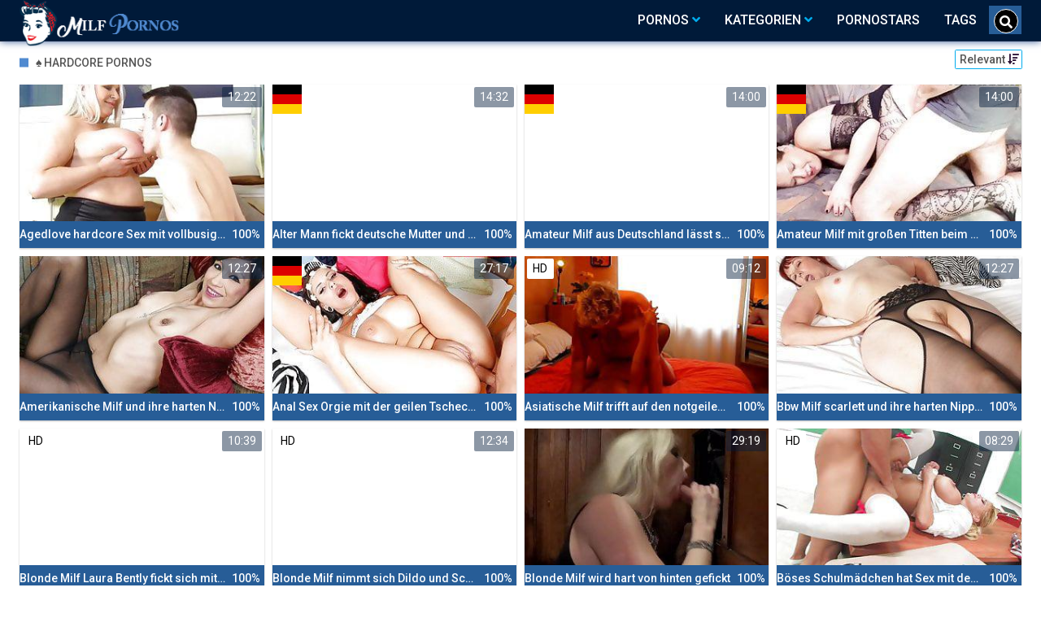

--- FILE ---
content_type: text/html;charset=utf-8
request_url: https://milf-tube.biz/search/hardcore-pornos/
body_size: 7020
content:
<!DOCTYPE html>
<!--[if lt IE 7]><html lang="de" class="no-js lt-ie9 lt-ie8 lt-ie7"><![endif]-->
<!--[if IE 7]><html lang="de" class="no-js lt-ie9 lt-ie8 ie-7-only"><![endif]-->
<!--[if IE 8]><html lang="de" class="no-js lt-ie9 ie-8-only"><![endif]-->
<!--[if gte IE 9]><!--> <html lang="de" class="no-js no-filter"><!--<![endif]-->
    <head>
        <meta charset="UTF-8">
<title>♠ hardcore pornos » Milf Pornovideos</title>
<script>
    var domainName = 'milf-tube.biz';
    var _basehttp = 'https://milf-tube.biz', settings = {};
</script>

<link rel="dns-prefetch" href=”https://fonts.googleapis.com”>
<link rel="dns-prefetch" href=”https://delivery.trafficfabrik.com/”>
<link rel="dns-prefetch" href=”https://delivery.tf-con.com”>
<link rel="dns-prefetch" href=”https://q.tf-con.com”>
<link rel="dns-prefetch" href=”https://www.google-analytics.com”>
<link rel="preload stylesheet" as="style" href="https://milf-tube.biz/templates/default_tube2019/css/styles.css">
<link rel="preload stylesheet" as="style" href="https://milf-tube.biz/templates/default_tube2019/css/custom.css">
<link rel="preload stylesheet" as="style" href="https://milf-tube.biz/templates/default_tube2019/css/overwrite.css">
<link rel="preload" href="/templates/default_tube2019/js/functions.js" as="script">
<link rel="preload" href="/templates/default_tube2019/js/custom.js" as="script">

<link rel="preload" href="https://cdnjs.cloudflare.com/ajax/libs/font-awesome/5.12.0/webfonts/fa-regular-400.eot" as="font">
<link rel="preload" href="https://cdnjs.cloudflare.com/ajax/libs/font-awesome/5.12.0/webfonts/fa-solid-900.eot" as="font">

<meta http-equiv="X-UA-Compatible" content="IE=edge">
<meta name="RATING" content="RTA-5042-1996-1400-1577-RTA">
<meta name="viewport" content="width=device-width, initial-scale=1.0, minimum-scale=1.0, maximum-scale=1.0, user-scalable=no">
<meta name="author" content="milf-tube.biz">
<meta name="description" content="Videos, Pornos und Pornostars aus der Kategorie hardcore pornos. Jetzt klicken und auf der Milftube genießen.">
<meta name="keywords" content="">
<meta name="robots" content="index,follow">
<meta http-equiv="content-language" content="de">
<link rel="stylesheet" media="screen" href="https://milf-tube.biz/templates/default_tube2019/css/bootstrap.css">
<link rel="stylesheet" media="screen" href="https://milf-tube.biz/templates/default_tube2019/css/styles.css">
<style type="text/css">
@font-face{font-family:"Font Awesome 5 Free";font-style:normal;font-weight:400;font-display:auto;src:url(https://cdnjs.cloudflare.com/ajax/libs/font-awesome/5.12.0/webfonts/fa-regular-400.eot);src:url(https://cdnjs.cloudflare.com/ajax/libs/font-awesome/5.12.0/webfonts/fa-regular-400.eot?#iefix) format("embedded-opentype"),url(/templates/default_tube2019/css/fa-regular-400.woff2) format("woff2"),url(https://cdnjs.cloudflare.com/ajax/libs/font-awesome/5.12.0/webfonts/fa-regular-400.woff) format("woff"),url(https://cdnjs.cloudflare.com/ajax/libs/font-awesome/5.12.0/webfonts/fa-regular-400.ttf) format("truetype"),url(https://cdnjs.cloudflare.com/ajax/libs/font-awesome/5.12.0/webfonts/fa-regular-400.svg#fontawesome) format("svg")}.far{font-family:"Font Awesome 5 Free";font-weight:400}@font-face{font-family:"Font Awesome 5 Free";font-style:normal;font-weight:900;font-display:auto;src:url(https://cdnjs.cloudflare.com/ajax/libs/font-awesome/5.12.0/webfonts/fa-solid-900.eot);src:url(https://cdnjs.cloudflare.com/ajax/libs/font-awesome/5.12.0/webfonts/fa-solid-900.eot?#iefix) format("embedded-opentype"),url(https://cdnjs.cloudflare.com/ajax/libs/font-awesome/5.12.0/webfonts/fa-solid-900.woff2) format("woff2"),url(https://cdnjs.cloudflare.com/ajax/libs/font-awesome/5.12.0/webfonts/fa-solid-900.woff) format("woff"),url(https://cdnjs.cloudflare.com/ajax/libs/font-awesome/5.12.0/webfonts/fa-solid-900.ttf) format("truetype"),url(https://cdnjs.cloudflare.com/ajax/libs/font-awesome/5.12.0/webfonts/fa-solid-900.svg#fontawesome) format("svg")}.fa,.fas{font-family:"Font Awesome 5 Free";font-weight:900}
</style>
<!-- <link href="https://cdnjs.cloudflare.com/ajax/libs/mdbootstrap/4.10.1/css/mdb.min.css" rel="stylesheet"> -->


 
<link rel="shortcut icon" href="https://milf-tube.biz/templates/default_tube2019/images/touch/fav.png" type="image/x-icon">

<!-- Disable tap highlight on IE -->
<meta name="msapplication-tap-highlight" content="no">
<!-- Add to homescreen for Chrome on Android -->
<meta name="mobile-web-app-capable" content="yes">
<meta name="application-name" content="milf-tube.biz">
<link rel="icon" sizes="192x192" href="https://milf-tube.biz/templates/default_tube2019/images/touch/chrome-touch-icon-192x192.png">

<!-- Add to homescreen for Safari on iOS -->
<meta name="apple-mobile-web-app-capable" content="yes">
<meta name="apple-mobile-web-app-status-bar-style" content="black">
<meta name="apple-mobile-web-app-title" content="milf-tube.biz">
<link rel="apple-touch-icon" href="https://milf-tube.biz/templates/default_tube2019/images/touch/apple-touch-icon.png">

<!-- Tile icon for Win8 (144x144 + tile color) -->
<meta name="msapplication-TileImage" content="https://milf-tube.biz/templates/default_tube2019/images/touch/ms-touch-icon-144x144-precomposed.png">
<meta name="msapplication-TileColor" content="#000000">

<!-- Color the status bar on mobile devices -->
<meta name="theme-color" content="#000000">
<link rel="canonical" href="https://milf-tube.biz/search/hardcore-pornos/">

<link rel="next" href="page2.html" />
    <script type="application/ld+json">

    {
            "@context": "https://schema.org",
            "@graph": [{
                "@type": "WebSite",
                "@id": "https://milf-tube.biz#website",
                "url": "https://milf-tube.biz",
                "logo": "https://milf-tube.biz/templates/default_tube2019/images/touch/chrome-touch-icon-192x192.png",
                "inLanguage": "de-DE",
                "name": "milf-tube.biz",
                "potentialAction": {
                    "@type": "SearchAction",
                    "target": "https://milf-tube.biz/search/{search_term_string}/",
                    "query-input": "required name=search_term_string"
                },
                "publisher": {
                    "@id": "https://milf-tube.biz#organization"
                }
            }, {
                "@type": "WebPage",
                "@id": "https://milf-tube.biz/search/hardcore-pornos/#webpage",
                "url": "https://milf-tube.biz/search/hardcore-pornos/",
                "inLanguage": "de-DE",
                "name": "",
                
                "isPartOf": {
                    "@id": "https://milf-tube.biz#website"
                },
                "description": "Videos, Pornos und Pornostars aus der Kategorie hardcore pornos. Jetzt klicken und auf der Milftube genießen."
            },{
            "@type": "BreadcrumbList",
            "@id": "https://milf-tube.biz/search/hardcore-pornos/#breadcrumb",
            "itemListElement": [{
                "@type": "ListItem",
                "position": 1,
                "item": {
                    "@type": "WebPage",
                    "@id": "https://milf-tube.biz/",
                    "url": "https://milf-tube.biz/",
                    "name": "Startseite"
                }
            }, {
                "@type": "ListItem",
                "position": 2,
                "item": {
                    "@type": "WebPage",
                    "@id": "https://milf-tube.biz/tags/",
                    "url": "https://milf-tube.biz/tags/",
                    "name": "Tags"
                }
            }, {
                "@type": "ListItem",
                "position": 3,
                "item": {
                    "@type": "WebPage",
                    "@id": "https://milf-tube.biz/search/hardcore-pornos/",
                    "url": "https://milf-tube.biz/search/hardcore-pornos/",
                    "name": "Hardcore-pornos/"
                }
            }]
        }]
        }
        </script>


<!-- Web Application Manifest -->
<script
		 
  type="text/javascript" defer
  src="https://cdnjs.cloudflare.com/ajax/libs/jquery/3.5.1/jquery.min.js"
  crossorigin="anonymous"></script>

<!-- <script type="text/javascript" defer src="https://code.jquery.com/jquery-migrate-1.4.1.min.js"></script>
 -->
<script type="text/javascript" defer src="https://cdnjs.cloudflare.com/ajax/libs/jquery.lazy/1.7.10/jquery.lazy.min.js"></script>
<script type="text/javascript" defer src="https://cdnjs.cloudflare.com/ajax/libs/jquery.lazy/1.7.10/plugins/jquery.lazy.iframe.min.js"></script>

<script type="text/javascript" defer src="https://milf-tube.biz/templates/default_tube2019/js/custom.js"></script>

 <link
  rel="preload"
  as="style"
  onload="this.rel = 'stylesheet'"
  href="https://fonts.googleapis.com/css?family=Roboto:300,400,500,700,900">
  <link rel="alternate" type="application/rss+xml" title="RSS Feed for milf-tube.biz" href="https://milf-tube.biz/rss" />


     </head>
    <body class="page-index-search">

        <section class="page-wrap">
            <header class="header-sec">
    <div class="main-header">
        <div class="wrapper">
            <div class="row">

                <div class="logo-col col-8">
                    <h1>
                        <a href="https://milf-tube.biz" title="milf-tube.biz">
                            <img src="https://milf-tube.biz/templates/default_tube2019/images/logo.png" alt="Home - milf-tube.biz">
                        </a>
                    </h1>
                </div>

                <div class="nav-col col">
                    <div class="nav-inner-col inner-col" data-container="nav">
                        <ul class="main-nav">
                            <li class="nav-elem has-list">
                                <a href="https://milf-tube.biz/videos/" title="Pornos">
                                    <span class="sub-label">Pornos</span>
                                    <i class="fas fa-angle-down downrem"></i>
                                </a>

                                <a href="#" class="show-drop">
                                    <i class="fas fa-angle-down"></i>
                                </a>

                                <ul class="nav-drop">
                                    <li><a href="https://milf-tube.biz/videos/" title="Neue Pornos">Neue Pornos</a></li>
                                    <li><a href="https://milf-tube.biz/most-viewed/" title="Meist gesehen">Meist gesehen</a></li>
                                    <li><a href="https://milf-tube.biz/top-rated/" title="Beste Bewertung">Beste Bewertung</a></li>
                                    <li><a href="https://milf-tube.biz/longest/" title="Lange Pornos">Lange Pornos</a></li>
                                </ul>
                            </li>

                            <li class="nav-elem has-drop">
                                
                                <a href="https://milf-tube.biz/kategorien/" title= "Kategorien">

                                    <span class="sub-label">Kategorien</span>

                                    <i class="fas fa-angle-down downrem"></i>
                                </a>

                                <a href="#" class="show-drop">
                                     <i class="fas fa-angle-down"></i>
                                </a>

                                <div class="nav-channels">
                                    <div class="wrapper">
                                        <div class="row">

                                            
                                            <div class="item-col col -channel -see-all">
                                                <a href="https://milf-tube.biz/kategorien/" title="Mehr Kategorien">
                                                    <span class="image">
                                                        
                                                        <img src="/templates/default_tube2019/images/round-add-button.png"/></img>
                                                    </span>
                                                    

                                                    <span class="item-info">
                                                        <span class="item-name">Mehr Kategorien</span>
                                                    </span>
                                                </a>
                                            </div>
                                        </div>
                                    </div>
                                </div>
                            </li>

                            <li class="nav-elem">
                                <a href="https://milf-tube.biz/models/" title="Pornostars">
                                    <span class="sub-label">Pornostars</span>
                                </a>
                            </li>
                            <li class="nav-elem">
                                <a href="https://milf-tube.biz/tags" title="Tags">
                                    <span class="sub-label">Tags</span>
                                </a>
                            </li>

                    <div class="search-box" data-container="search">
                        <form action="https://milf-tube.biz/searchgate.php" method="GET" >
                            <div class="search-wrap">
                                <input type="text" placeholder="Suche..." value="hardcore pornos" name="q" class="">
                                <button title="search" class="btn btn-search" type="submit">
                                    <i class="fas fa-search"></i>
                                </button>
                            </div>
                        </form>
                    </div>
                </div>

                <div class="trigger-col col float-right">
                    <button title="searchdrop" class="btn btn-trigger btn-trigger-search" data-mb="trigger" data-target="search">
                        <i class="fas fa-search"></i>
                    </button>

                    <button title="navbutton" class="btn btn-trigger btn-trigger-nav" data-mb="trigger" data-target="nav">
                        <i class="fas fa-bars"></i>
                    </button>
                </div>
            </div>
        </div>
    </div>
</header>
            <section class="notification-sec">
    <div class="wrapper">
        <div class="row">

            <!-- notice -->
            <div class="notice-col col-full col text-center">
                <div class="notice-inner-col inner-col">
                                                                                                                                                            </div>
            </div>
            <!-- notice END -->


        </div>
    </div>
</section>
                                    <section class="content-sec">
                <div class="wrapper">
                    <div class="row">

                                                <!-- main -->
                        <main class="main-col col sortbutton">
                            <header class="row justify-content-between">
                                
                                                                <div class="title-col -normal col">
                                    <h2>
                                        ♠ hardcore pornos                                                                            </h2>
                                </div>
                                <div class="header-filter"">
                <button name="Sortieren" class="btn-dropdown btn-outline-primary btn-sm" data-toggle="dropdown">
                    <span class="btn-label">Relevant </span>
                    <i class="fas fa-sort-amount-down"></i>
                </button>
                <ul class="dropdown-menu dropdown-menu-right">
                    <li><a href="https://milf-tube.biz/search/hardcore-pornos/" title="Relevanz">Relevanz</a></li><li><a href="https://milf-tube.biz/search/hardcore-pornos/newest/" title="Neueste">Neueste</a></li><li><a href="https://milf-tube.biz/search/hardcore-pornos/rating/" title="Beste Bewertung">Beste Bewertung</a></li><li><a href="https://milf-tube.biz/search/hardcore-pornos/views/" title="Meist Gesehen">Meist Gesehen</a></li>
                </ul>
        </div>                                
                             </header>

                                                        <!-- title END -->
                            <div class="row">

                                                                                                                          
                                <!-- HEADER UP -->
                                <!-- HEADER UP END --><!-- item -->
<div class="item-col col -video">
    <a href="https://milf-tube.biz/video/agedlove-hardcore-sex-mit-vollbusigen-ladies-361.html" title="Agedlove hardcore Sex mit vollbusigen Ladies">
        <span class="image">
                                                  <!--    Loadingbar Bereich -->
                <img class="item__thumb-img" src="" video-preview="https://mp4.milf-tube.biz/bilder/mp4/xv9962406.mp4" data-src="https://img.milf-tube.biz/bilder/allimages/xv9962406.jpg" width="320" height="240"  alt="Agedlove hardcore Sex mit vollbusigen Ladies">
                
                                                <span class="item-time">12:22</span>

        </span>
        <span class="video" style="display: none">
            

                        <span class="item-time">12:22</span>
        </span>

        <span class="item-info">
            <span class="item-name">Agedlove hardcore Sex mit vollbusigen Ladies</span>
            <span class="item-rate">100%</span>
        </span>
    </a>
    </div>
<!-- item END -->
<!-- item -->
<div class="item-col col -video">
    <a href="https://milf-tube.biz/video/alter-mann-fickt-deutsche-mutter-und-nicht-tochter-1456.html" title="Alter Mann fickt deutsche Mutter und nicht Tochter">
        <span class="image">
                                                  <!--    Loadingbar Bereich -->
                <img class="item__thumb-img" src="" video-preview="https://mp4.milf-tube.biz/bilder/mp4/xv4929941.mp4" data-src="https://img.milf-tube.biz/bilder/allimages/xv4929941.jpg" width="320" height="240"  alt="Alter Mann fickt deutsche Mutter und nicht Tochter">
                
                                                    <span class="item-german"></span>
                        <span class="item-time">14:32</span>

        </span>
        <span class="video" style="display: none">
            

                            <span class="item-german"></span>
                        <span class="item-time">14:32</span>
        </span>

        <span class="item-info">
            <span class="item-name">Alter Mann fickt deutsche Mutter und nicht Tochter</span>
            <span class="item-rate">100%</span>
        </span>
    </a>
    </div>
<!-- item END -->
<!-- item -->
<div class="item-col col -video">
    <a href="https://milf-tube.biz/video/amateur-milf-aus-deutschland-lasst-sich-von-ihrem-nachbarn-bumsen-1344.html" title="Amateur Milf aus Deutschland l&auml;sst sich von ihrem Nachbarn bumsen">
        <span class="image">
                                                  <!--    Loadingbar Bereich -->
                <img class="item__thumb-img" src="" video-preview="https://mp4.milf-tube.biz/bilder/mp4/xvxhuNOWG.mp4" data-src="https://img.milf-tube.biz/bilder/allimages/xvxhuNOWG.jpg" width="320" height="240"  alt="Amateur Milf aus Deutschland l&auml;sst sich von ihrem Nachbarn bumsen">
                
                                        <span class="item-quality">HD</span>
                                        <span class="item-german"></span>
                        <span class="item-time">14:00</span>

        </span>
        <span class="video" style="display: none">
                            <span class="item-quality">HD</span>
            

                            <span class="item-german"></span>
                        <span class="item-time">14:00</span>
        </span>

        <span class="item-info">
            <span class="item-name">Amateur Milf aus Deutschland lässt sich von ihrem Nachbarn bumsen</span>
            <span class="item-rate">100%</span>
        </span>
    </a>
    </div>
<!-- item END -->
<!-- item -->
<div class="item-col col -video">
    <a href="https://milf-tube.biz/video/amateur-milf-mit-grosen-titten-beim-privaten-sex-gefilmt-1416.html" title="Amateur Milf mit gro&szlig;en Titten beim privaten Sex gefilmt">
        <span class="image">
                                                  <!--    Loadingbar Bereich -->
                <img class="item__thumb-img" src="" video-preview="https://mp4.milf-tube.biz/bilder/mp4/xvxheUGyd.mp4" data-src="https://img.milf-tube.biz/bilder/allimages/xvxheUGyd.jpg" width="320" height="240"  alt="Amateur Milf mit gro&szlig;en Titten beim privaten Sex gefilmt">
                
                                        <span class="item-quality">HD</span>
                                        <span class="item-german"></span>
                        <span class="item-time">14:00</span>

        </span>
        <span class="video" style="display: none">
                            <span class="item-quality">HD</span>
            

                            <span class="item-german"></span>
                        <span class="item-time">14:00</span>
        </span>

        <span class="item-info">
            <span class="item-name">Amateur Milf mit großen Titten beim privaten Sex gefilmt</span>
            <span class="item-rate">100%</span>
        </span>
    </a>
    </div>
<!-- item END -->
<!-- item -->
<div class="item-col col -video">
    <a href="https://milf-tube.biz/video/amerikanische-milf-und-ihre-harten-nippel-301.html" title="Amerikanische Milf und ihre harten Nippel">
        <span class="image">
                                                  <!--    Loadingbar Bereich -->
                <img class="item__thumb-img" src="" video-preview="https://mp4.milf-tube.biz/bilder/mp4/xv9696458.mp4" data-src="https://img.milf-tube.biz/bilder/allimages/xv9696458.jpg" width="320" height="240"  alt="Amerikanische Milf und ihre harten Nippel">
                
                                                <span class="item-time">12:27</span>

        </span>
        <span class="video" style="display: none">
            

                        <span class="item-time">12:27</span>
        </span>

        <span class="item-info">
            <span class="item-name">Amerikanische Milf und ihre harten Nippel</span>
            <span class="item-rate">100%</span>
        </span>
    </a>
    </div>
<!-- item END -->
<!-- item -->
<div class="item-col col -video">
    <a href="https://milf-tube.biz/video/anal-sex-orgie-mit-der-geilen-tschechin-daisy-im-hotel-1377.html" title="Anal Sex Orgie mit der geilen Tschechin Daisy im Hotel">
        <span class="image">
                                                  <!--    Loadingbar Bereich -->
                <img class="item__thumb-img" src="" video-preview="https://mp4.milf-tube.biz/bilder/mp4/xvxhaq6K9.mp4" data-src="https://img.milf-tube.biz/bilder/allimages/xvxhaq6K9.jpg" width="320" height="240"  alt="Anal Sex Orgie mit der geilen Tschechin Daisy im Hotel">
                
                                        <span class="item-quality">HD</span>
                                        <span class="item-german"></span>
                        <span class="item-time">27:17</span>

        </span>
        <span class="video" style="display: none">
                            <span class="item-quality">HD</span>
            

                            <span class="item-german"></span>
                        <span class="item-time">27:17</span>
        </span>

        <span class="item-info">
            <span class="item-name">Anal Sex Orgie mit der geilen Tschechin Daisy im Hotel</span>
            <span class="item-rate">100%</span>
        </span>
    </a>
    </div>
<!-- item END -->
<!-- item -->
<div class="item-col col -video">
    <a href="https://milf-tube.biz/video/asiatische-milf-trifft-auf-den-notgeilen-hengst-1469.html" title="Asiatische Milf trifft auf den notgeilen Hengst">
        <span class="image">
                                                  <!--    Loadingbar Bereich -->
                <img class="item__thumb-img" src="" video-preview="https://mp4.milf-tube.biz/bilder/mp4/xv7116578.mp4" data-src="https://img.milf-tube.biz/bilder/allimages/xv7116578.jpg" width="320" height="240"  alt="Asiatische Milf trifft auf den notgeilen Hengst">
                
                                        <span class="item-quality">HD</span>
                                    <span class="item-time">09:12</span>

        </span>
        <span class="video" style="display: none">
                            <span class="item-quality">HD</span>
            

                        <span class="item-time">09:12</span>
        </span>

        <span class="item-info">
            <span class="item-name">Asiatische Milf trifft auf den notgeilen Hengst</span>
            <span class="item-rate">100%</span>
        </span>
    </a>
    </div>
<!-- item END -->
<!-- item -->
<div class="item-col col -video">
    <a href="https://milf-tube.biz/video/bbw-milf-scarlett-und-ihre-harten-nippel-753.html" title="Bbw Milf scarlett und ihre harten Nippel">
        <span class="image">
                                                  <!--    Loadingbar Bereich -->
                <img class="item__thumb-img" src="" video-preview="https://mp4.milf-tube.biz/bilder/mp4/xv10471753.mp4" data-src="https://img.milf-tube.biz/bilder/allimages/xv10471753.jpg" width="320" height="240"  alt="Bbw Milf scarlett und ihre harten Nippel">
                
                                                <span class="item-time">12:27</span>

        </span>
        <span class="video" style="display: none">
            

                        <span class="item-time">12:27</span>
        </span>

        <span class="item-info">
            <span class="item-name">Bbw Milf scarlett und ihre harten Nippel</span>
            <span class="item-rate">100%</span>
        </span>
    </a>
    </div>
<!-- item END -->
<!-- item -->
<div class="item-col col -video">
    <a href="https://milf-tube.biz/video/blonde-milf-laura-bently-fickt-sich-mit-dem-dildo-im-badezimmer-1268.html" title="Blonde Milf Laura Bently fickt sich mit dem Dildo im Badezimmer">
        <span class="image">
                                                  <!--    Loadingbar Bereich -->
                <img class="item__thumb-img" src="" video-preview="https://mp4.milf-tube.biz/bilder/mp4/xv7869429.mp4" data-src="https://img.milf-tube.biz/bilder/allimages/xv7869429.jpg" width="320" height="240"  alt="Blonde Milf Laura Bently fickt sich mit dem Dildo im Badezimmer">
                
                                        <span class="item-quality">HD</span>
                                    <span class="item-time">10:39</span>

        </span>
        <span class="video" style="display: none">
                            <span class="item-quality">HD</span>
            

                        <span class="item-time">10:39</span>
        </span>

        <span class="item-info">
            <span class="item-name">Blonde Milf Laura Bently fickt sich mit dem Dildo im Badezimmer</span>
            <span class="item-rate">100%</span>
        </span>
    </a>
    </div>
<!-- item END -->
<!-- item -->
<div class="item-col col -video">
    <a href="https://milf-tube.biz/video/blonde-milf-nimmt-sich-dildo-und-schwanz-1500.html" title="Blonde Milf nimmt sich Dildo und Schwanz">
        <span class="image">
                                                  <!--    Loadingbar Bereich -->
                <img class="item__thumb-img" src="" video-preview="https://mp4.milf-tube.biz/bilder/mp4/xv3425653.mp4" data-src="https://img.milf-tube.biz/bilder/allimages/xv3425653.jpg" width="320" height="240"  alt="Blonde Milf nimmt sich Dildo und Schwanz">
                
                                        <span class="item-quality">HD</span>
                                    <span class="item-time">12:34</span>

        </span>
        <span class="video" style="display: none">
                            <span class="item-quality">HD</span>
            

                        <span class="item-time">12:34</span>
        </span>

        <span class="item-info">
            <span class="item-name">Blonde Milf nimmt sich Dildo und Schwanz</span>
            <span class="item-rate">100%</span>
        </span>
    </a>
    </div>
<!-- item END -->
<!-- item -->
<div class="item-col col -video">
    <a href="https://milf-tube.biz/video/blonde-milf-wird-hart-von-hinten-gefickt-227.html" title="Blonde Milf wird hart von hinten gefickt">
        <span class="image">
                                                  <!--    Loadingbar Bereich -->
                <img class="item__thumb-img" src="" video-preview="https://mp4.milf-tube.biz/bilder/mp4/xv10094975.mp4" data-src="https://img.milf-tube.biz/bilder/allimages/xv10094975.jpg" width="320" height="240"  alt="Blonde Milf wird hart von hinten gefickt">
                
                                                <span class="item-time">29:19</span>

        </span>
        <span class="video" style="display: none">
            

                        <span class="item-time">29:19</span>
        </span>

        <span class="item-info">
            <span class="item-name">Blonde Milf wird hart von hinten gefickt</span>
            <span class="item-rate">100%</span>
        </span>
    </a>
    </div>
<!-- item END -->
<!-- item -->
<div class="item-col col -video">
    <a href="https://milf-tube.biz/video/boses-schulmadchen-hat-sex-mit-dem-lehrer-1200.html" title="B&ouml;ses Schulm&auml;dchen hat Sex mit dem Lehrer">
        <span class="image">
                                                  <!--    Loadingbar Bereich -->
                <img class="item__thumb-img" src="" video-preview="https://mp4.milf-tube.biz/bilder/mp4/xv7140689.mp4" data-src="https://img.milf-tube.biz/bilder/allimages/xv7140689.jpg" width="320" height="240"  alt="B&ouml;ses Schulm&auml;dchen hat Sex mit dem Lehrer">
                
                                        <span class="item-quality">HD</span>
                                    <span class="item-time">08:29</span>

        </span>
        <span class="video" style="display: none">
                            <span class="item-quality">HD</span>
            

                        <span class="item-time">08:29</span>
        </span>

        <span class="item-info">
            <span class="item-name">Böses Schulmädchen hat Sex mit dem Lehrer</span>
            <span class="item-rate">100%</span>
        </span>
    </a>
    </div>
<!-- item END -->
<!-- item -->
<div class="item-col col -video">
    <a href="https://milf-tube.biz/video/britische-milf-und-ihre-freundin-ficken-fremd-1748.html" title="Britische Milf und ihre Freundin ficken fremd">
        <span class="image">
                                                  <!--    Loadingbar Bereich -->
                <img class="item__thumb-img" src="" video-preview="https://mp4.milf-tube.biz/bilder/mp4/xv5655016.mp4" data-src="https://img.milf-tube.biz/bilder/allimages/xv5655016.jpg" width="320" height="240"  alt="Britische Milf und ihre Freundin ficken fremd">
                
                                                <span class="item-time">27:41</span>

        </span>
        <span class="video" style="display: none">
            

                        <span class="item-time">27:41</span>
        </span>

        <span class="item-info">
            <span class="item-name">Britische Milf und ihre Freundin ficken fremd</span>
            <span class="item-rate">100%</span>
        </span>
    </a>
    </div>
<!-- item END -->
<!-- item -->
<div class="item-col col -video">
    <a href="https://milf-tube.biz/video/brutale-bdsm-behandlung-fur-die-geile-milf-lady-mit-dem-fetten-arsch-und-dicken-titten-femdom-mit-der-geilen-milf-1354.html" title="Brutale bdsm Behandlung f&uuml;r die geile Milf Lady mit dem fetten Arsch und dicken Titten - Femdom mit der geilen Milf">
        <span class="image">
                                                  <!--    Loadingbar Bereich -->
                <img class="item__thumb-img" src="" video-preview="https://mp4.milf-tube.biz/bilder/mp4/xv19766229.mp4" data-src="https://img.milf-tube.biz/bilder/allimages/xv19766229.jpg" width="320" height="240"  alt="Brutale bdsm Behandlung f&uuml;r die geile Milf Lady mit dem fetten Arsch und dicken Titten - Femdom mit der geilen Milf">
                
                                        <span class="item-quality">HD</span>
                                    <span class="item-time">19:03</span>

        </span>
        <span class="video" style="display: none">
                            <span class="item-quality">HD</span>
            

                        <span class="item-time">19:03</span>
        </span>

        <span class="item-info">
            <span class="item-name">Brutale bdsm Behandlung für die geile Milf Lady mit dem fetten Arsch und dicken Titten - Femdom mit der geilen Milf</span>
            <span class="item-rate">100%</span>
        </span>
    </a>
    </div>
<!-- item END -->
<!-- item -->
<div class="item-col col -video">
    <a href="https://milf-tube.biz/video/brutales-casting-fur-die-jungen-hausfrauen-muttis-1454.html" title="Brutales Casting f&uuml;r die jungen Hausfrauen Muttis">
        <span class="image">
                                                  <!--    Loadingbar Bereich -->
                <img class="item__thumb-img" src="" video-preview="https://mp4.milf-tube.biz/bilder/mp4/xv11463543.mp4" data-src="https://img.milf-tube.biz/bilder/allimages/xv11463543.jpg" width="320" height="240"  alt="Brutales Casting f&uuml;r die jungen Hausfrauen Muttis">
                
                                        <span class="item-quality">HD</span>
                                    <span class="item-time">17:39</span>

        </span>
        <span class="video" style="display: none">
                            <span class="item-quality">HD</span>
            

                        <span class="item-time">17:39</span>
        </span>

        <span class="item-info">
            <span class="item-name">Brutales Casting für die jungen Hausfrauen Muttis</span>
            <span class="item-rate">100%</span>
        </span>
    </a>
    </div>
<!-- item END -->
<!-- item -->
<div class="item-col col -video">
    <a href="https://milf-tube.biz/video/der-geile-bock-fickt-die-beiden-schlampen-in-den-arsch-1422.html" title="Der geile Bock fickt die beiden Schlampen in den Arsch">
        <span class="image">
                                                  <!--    Loadingbar Bereich -->
                <img class="item__thumb-img" src="" video-preview="https://mp4.milf-tube.biz/bilder/mp4/xv19387839.mp4" data-src="https://img.milf-tube.biz/bilder/allimages/xv19387839.jpg" width="320" height="240"  alt="Der geile Bock fickt die beiden Schlampen in den Arsch">
                
                                        <span class="item-quality">HD</span>
                                        <span class="item-german"></span>
                        <span class="item-time">36:13</span>

        </span>
        <span class="video" style="display: none">
                            <span class="item-quality">HD</span>
            

                            <span class="item-german"></span>
                        <span class="item-time">36:13</span>
        </span>

        <span class="item-info">
            <span class="item-name">Der geile Bock fickt die beiden Schlampen in den Arsch</span>
            <span class="item-rate">100%</span>
        </span>
    </a>
    </div>
<!-- item END -->
<!-- item -->
<div class="item-col col -video">
    <a href="https://milf-tube.biz/video/der-geilste-fick-den-ich-je-gesehen-habe-1430.html" title="Der geilste Fick den ich je gesehen habe">
        <span class="image">
                                                  <!--    Loadingbar Bereich -->
                <img class="item__thumb-img" src="" video-preview="https://mp4.milf-tube.biz/bilder/mp4/xvxhLRhCQ.mp4" data-src="https://img.milf-tube.biz/bilder/allimages/xvxhLRhCQ.jpg" width="320" height="240"  alt="Der geilste Fick den ich je gesehen habe">
                
                                        <span class="item-quality">HD</span>
                                        <span class="item-german"></span>
                        <span class="item-time">18:41</span>

        </span>
        <span class="video" style="display: none">
                            <span class="item-quality">HD</span>
            

                            <span class="item-german"></span>
                        <span class="item-time">18:41</span>
        </span>

        <span class="item-info">
            <span class="item-name">Der geilste Fick den ich je gesehen habe</span>
            <span class="item-rate">100%</span>
        </span>
    </a>
    </div>
<!-- item END -->
<!-- item -->
<div class="item-col col -video">
    <a href="https://milf-tube.biz/video/deutsche-milf-mit-riesentitten-im-garten-gefickt-1082.html" title="Deutsche Milf mit Riesentitten im garten gefickt">
        <span class="image">
                                                  <!--    Loadingbar Bereich -->
                <img class="item__thumb-img" src="" video-preview="https://mp4.milf-tube.biz/bilder/mp4/xv4800529.mp4" data-src="https://img.milf-tube.biz/bilder/allimages/xv4800529.jpg" width="320" height="240"  alt="Deutsche Milf mit Riesentitten im garten gefickt">
                
                                        <span class="item-quality">HD</span>
                                        <span class="item-german"></span>
                        <span class="item-time">13:15</span>

        </span>
        <span class="video" style="display: none">
                            <span class="item-quality">HD</span>
            

                            <span class="item-german"></span>
                        <span class="item-time">13:15</span>
        </span>

        <span class="item-info">
            <span class="item-name">Deutsche Milf mit Riesentitten im garten gefickt</span>
            <span class="item-rate">100%</span>
        </span>
    </a>
    </div>
<!-- item END -->
<!-- item -->
<div class="item-col col -video">
    <a href="https://milf-tube.biz/video/deutsche-milf-verfuhrt-fremden-typen-am-pool-1686.html" title="Deutsche Milf verf&uuml;hrt Fremden Typen am Pool">
        <span class="image">
                                                  <!--    Loadingbar Bereich -->
                <img class="item__thumb-img" src="" video-preview="https://mp4.milf-tube.biz/bilder/mp4/xv8433722.mp4" data-src="https://img.milf-tube.biz/bilder/allimages/xv8433722.jpg" width="320" height="240"  alt="Deutsche Milf verf&uuml;hrt Fremden Typen am Pool">
                
                                        <span class="item-quality">HD</span>
                                        <span class="item-german"></span>
                        <span class="item-time">12:19</span>

        </span>
        <span class="video" style="display: none">
                            <span class="item-quality">HD</span>
            

                            <span class="item-german"></span>
                        <span class="item-time">12:19</span>
        </span>

        <span class="item-info">
            <span class="item-name">Deutsche Milf verführt Fremden Typen am Pool</span>
            <span class="item-rate">100%</span>
        </span>
    </a>
    </div>
<!-- item END -->
<!-- item -->
<div class="item-col col -video">
    <a href="https://milf-tube.biz/video/deutsche-milf-verfuhrt-jungen-kerl-im-urlaub-1058.html" title="Deutsche Milf verf&uuml;hrt jungen Kerl im Urlaub">
        <span class="image">
                                                  <!--    Loadingbar Bereich -->
                <img class="item__thumb-img" src="" video-preview="https://mp4.milf-tube.biz/bilder/mp4/xv8948073.mp4" data-src="https://img.milf-tube.biz/bilder/allimages/xv8948073.jpg" width="320" height="240"  alt="Deutsche Milf verf&uuml;hrt jungen Kerl im Urlaub">
                
                                        <span class="item-quality">HD</span>
                                        <span class="item-german"></span>
                        <span class="item-time">13:43</span>

        </span>
        <span class="video" style="display: none">
                            <span class="item-quality">HD</span>
            

                            <span class="item-german"></span>
                        <span class="item-time">13:43</span>
        </span>

        <span class="item-info">
            <span class="item-name">Deutsche Milf verführt jungen Kerl im Urlaub</span>
            <span class="item-rate">100%</span>
        </span>
    </a>
    </div>
<!-- item END -->
</div> 
    <div class="row">
        <div class="pagination-col col">
            <div class="pagination">
                <span>1</span><a title='Page 2' href="page2.html">2</a><a title='Page 3' href="page3.html">3</a><a title='Page 4' href="page4.html">4</a><a title='Page 5' href="page5.html">5</a><a title='Page 6' href="page6.html">6</a><a title='Page 7' href="page7.html">7</a><a title='Page 8' href="page8.html">8</a><a class = 'deskclass' title='Page 9' href="page9.html">9</a><a class = 'deskclass' title='Page 10' href="page10.html">10</a><a class = 'deskclass' title='Page 11' href="page11.html">11</a><a rel='next' title='Next' href='page2.html' class="next"><i class="fas fa-angle-double-right"></i></a>            </div>
        </div>
    </div>
</main>
</div>
</div>
</section>

<section class="promo-sec">
    <div class="wrapper">
        <div class="row">
            <div class="aff-col col -bottom">
                <ul class="aff-list inline-list">
                    <li>
                        <div class="tf-sp" style="height:250px;width:250px;" id="ea_1406534_node1"></div>
                    </li>
					
                                    <li>
                        <div class="tf-sp" style="height:250px;width:250px;" id="ea_1406534_node4"></div>
                    </li>
                    <li>
                    <div class="tablet">
                        <div class="tf-sp" style="height:250px;width:250px;" id="ea_1406534_node5"></div>
                        </div>
                    </li>
					<li>
                     <div class="tf-sp" style="height:250px;width:250px;" id="ea_1406534_node6"></div>
                    </li>
					<li>
                     <div class="tf-sp" style="height:250px;width:250px;" id="ea_1406534_node7"></div>
                    </li>                
				                                </ul>

            </div>

        </div>
    </div>
</section><footer class="footer-sec">
    <div class="wrapper">
        <div class="row">
            <div class="footer-logo-col col">
                <a href="https://milf-tube.biz" title="milf-tube.biz">
                    <img src="https://milf-tube.biz/templates/default_tube2019/images/logo.png" title="milf-tube.biz">
                </a>
            </div>
            <div class="footer-list-col col">
                <ul class="footer-list">
                    <li><a href="https://milf-tube.biz/videos/" title="Pornos">Pornos</a></li>
                    <li><a href="https://milf-tube.biz/kategorien/" title="Kategorien">Kategorien</a></li>
                    <li><a href="https://milf-tube.biz/models/" title="Pornostars">Pornostars</a></li>
                    <li><a href="https://milf-tube.biz/tags" title="Tags">Tags</a></li>
                </ul>
            </div>
            <div class="footer-list-col col">
                <ul class="footer-list">
                    <li><a rel="nofollow" href="https://milf-tube.biz/contact" title="Contact">Contact</a></li>
                    <li><a rel="nofollow" href="https://milf-tube.biz/static/dmca.html" title="Dcma">Dcma</a></li>
                    <li><a rel="nofollow" href="https://milf-tube.biz/static/tos.html" title="ToS">ToS</a></li>
                    <li><a rel="nofollow" href="https://milf-tube.biz/static/2257.html" title="18 U.S.C. 2257 Record-Keeping Requirements Compliance Statement">2257</a></li>
                    <li><a rel="nofollow" href="https://milf-tube.biz/static/privacy.html" title="Privacy">Privacy</a></li>
                </ul>
            </div>
        </div>
    </div>
    <!-- Global site tag (gtag.js) - Google Analytics -->
<script async src="https://www.googletagmanager.com/gtag/js?id=UA-45950424-53"></script>
<script>
  window.dataLayer = window.dataLayer || [];
  function gtag(){dataLayer.push(arguments);}
  gtag('js', new Date());

  gtag('config', 'UA-45950424-53');
</script>

<!-- Google tag (gtag.js) -->
<script async src="https://www.googletagmanager.com/gtag/js?id=G-20BZV1928W"></script>
<script>
  window.dataLayer = window.dataLayer || [];
  function gtag(){dataLayer.push(arguments);}
  gtag('js', new Date());

  gtag('config', 'G-20BZV1928W');
</script>

<script type="text/javascript" defer src="https://milf-tube.biz/templates/default_tube2019/js/eaCtrl.js"></script></footer>
<link rel="stylesheet" media="screen" href="https://milf-tube.biz/templates/default_tube2019/css/overwrite.css">
<link rel="stylesheet" media="screen" href="https://milf-tube.biz/templates/default_tube2019/css/custom.css">

<!-- <script type="text/javascript" src="https://milf-tube.biz/templates/default_tube2019/js/jQuery_v1.12.4.min.js"></script>
 -->
 <script type="text/javascript" defer src="/media/misc/bootstrap.bundle.min.js"></script>

<!-- <script type="text/javascript" src="https://milf-tube.biz/templates/default_tube2019/js/bootstrap.min.js"></script>
 -->
     <script defer type="text/javascript" src="https://cdnjs.cloudflare.com/ajax/libs/ion-rangeslider/2.3.0/js/ion.rangeSlider.min.js"></script>
    <link rel="stylesheet" type="text/css" href="https://cdnjs.cloudflare.com/ajax/libs/ion-rangeslider/2.3.0/css/ion.rangeSlider.min.css">
<script defer type="text/javascript" src="https://milf-tube.biz/templates/default_tube2019/js/lazyload.min.js"></script>
<!-- <script defer type="text/javascript" src="https://porn-hub-deutsch.com/templates/default_tube2019/js/fa.all.min.js"></script>
 -->
<script defer type="text/javascript" src="https://milf-tube.biz/templates/default_tube2019/js/bootstrap-select.min.js"></script>
<script defer type="text/javascript" src="https://milf-tube.biz/templates/default_tube2019/js/jquery.tinyscrollbar.min.js"></script>
<script defer type="text/javascript" src="https://milf-tube.biz/templates/default_tube2019/js/img2svg.js"></script>
<script defer type="text/javascript" src="https://milf-tube.biz/templates/default_tube2019/js/functions.js"></script>
<script defer type="text/javascript" src="https://milf-tube.biz/core/js/Tube.js"></script>

</section>
<!--[if IE]><script src="https://milf-tube.biz/templates/default_tube2019/js/ie/ie10fix.js" title="viewport fix"></script><![endif]-->
<!--[if lt IE 9]><script src="https://milf-tube.biz/templates/default_tube2019/js/ie/ie.min.js"></script><script src="http://ie7-js.googlecode.com/svn/version/2.1(beta4)/IE9.js"></script><![endif]-->
<script defer src="https://static.cloudflareinsights.com/beacon.min.js/vcd15cbe7772f49c399c6a5babf22c1241717689176015" integrity="sha512-ZpsOmlRQV6y907TI0dKBHq9Md29nnaEIPlkf84rnaERnq6zvWvPUqr2ft8M1aS28oN72PdrCzSjY4U6VaAw1EQ==" data-cf-beacon='{"version":"2024.11.0","token":"6c32184b585b4f198da259b1ddfd3c4e","r":1,"server_timing":{"name":{"cfCacheStatus":true,"cfEdge":true,"cfExtPri":true,"cfL4":true,"cfOrigin":true,"cfSpeedBrain":true},"location_startswith":null}}' crossorigin="anonymous"></script>
</body>
</html>